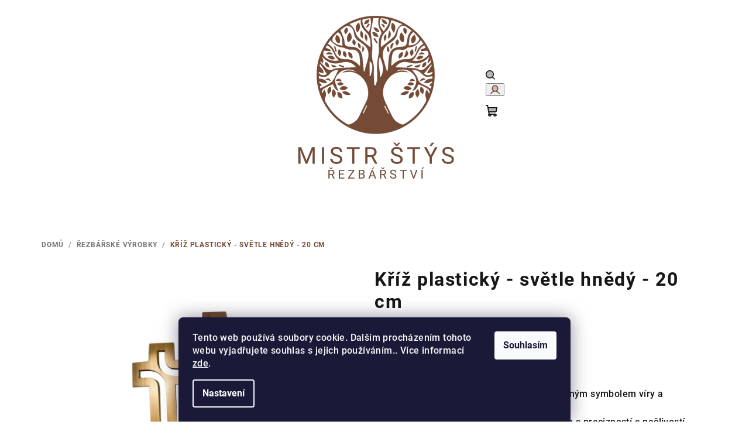

--- FILE ---
content_type: text/html; charset=utf-8
request_url: https://www.rezbarstvi-stys.cz/kriz-plasticky-svetle-hnedy-20-cm/
body_size: 19278
content:
<!doctype html><html lang="cs" dir="ltr" class="header-background-light external-fonts-loaded"><head><meta charset="utf-8" /><meta name="viewport" content="width=device-width,initial-scale=1" /><title>Kříž plastický - světle hnědý - 20 cm - Řezbářství Štýs</title><link rel="preconnect" href="https://cdn.myshoptet.com" /><link rel="dns-prefetch" href="https://cdn.myshoptet.com" /><link rel="preload" href="https://cdn.myshoptet.com/prj/dist/master/cms/libs/jquery/jquery-1.11.3.min.js" as="script" /><link href="https://cdn.myshoptet.com/prj/dist/master/cms/templates/frontend_templates/shared/css/font-face/roboto.css" rel="stylesheet"><link href="https://cdn.myshoptet.com/prj/dist/master/shop/dist/font-shoptet-14.css.d90e56d0dd782c13aabd.css" rel="stylesheet"><script>
dataLayer = [];
dataLayer.push({'shoptet' : {
    "pageId": 705,
    "pageType": "productDetail",
    "currency": "CZK",
    "currencyInfo": {
        "decimalSeparator": ",",
        "exchangeRate": 1,
        "priceDecimalPlaces": 2,
        "symbol": "K\u010d",
        "symbolLeft": 0,
        "thousandSeparator": " "
    },
    "language": "cs",
    "projectId": 579446,
    "product": {
        "id": 2825,
        "guid": "1d65e098-24e5-11ee-9e22-3e5eb9a3f9dd",
        "hasVariants": false,
        "codes": [
            {
                "code": 2653,
                "quantity": "6",
                "stocks": [
                    {
                        "id": "ext",
                        "quantity": "6"
                    }
                ]
            }
        ],
        "code": "2653",
        "name": "K\u0159\u00ed\u017e plastick\u00fd - sv\u011btle hn\u011bd\u00fd - 20 cm",
        "appendix": "",
        "weight": 0,
        "currentCategory": "\u0158ezb\u00e1\u0159sk\u00e9 v\u00fdrobky",
        "currentCategoryGuid": "49979dbd-f0d4-11ed-9c60-8647f5da9d6f",
        "defaultCategory": "\u0158ezb\u00e1\u0159sk\u00e9 v\u00fdrobky",
        "defaultCategoryGuid": "49979dbd-f0d4-11ed-9c60-8647f5da9d6f",
        "currency": "CZK",
        "priceWithVat": 490
    },
    "stocks": [
        {
            "id": "ext",
            "title": "Sklad",
            "isDeliveryPoint": 0,
            "visibleOnEshop": 1
        }
    ],
    "cartInfo": {
        "id": null,
        "freeShipping": false,
        "freeShippingFrom": 0,
        "leftToFreeGift": {
            "formattedPrice": "0 K\u010d",
            "priceLeft": 0
        },
        "freeGift": false,
        "leftToFreeShipping": {
            "priceLeft": 0,
            "dependOnRegion": 0,
            "formattedPrice": "0 K\u010d"
        },
        "discountCoupon": [],
        "getNoBillingShippingPrice": {
            "withoutVat": 0,
            "vat": 0,
            "withVat": 0
        },
        "cartItems": [],
        "taxMode": "ORDINARY"
    },
    "cart": [],
    "customer": {
        "priceRatio": 1,
        "priceListId": 1,
        "groupId": null,
        "registered": false,
        "mainAccount": false
    }
}});
dataLayer.push({'cookie_consent' : {
    "marketing": "denied",
    "analytics": "denied"
}});
document.addEventListener('DOMContentLoaded', function() {
    shoptet.consent.onAccept(function(agreements) {
        if (agreements.length == 0) {
            return;
        }
        dataLayer.push({
            'cookie_consent' : {
                'marketing' : (agreements.includes(shoptet.config.cookiesConsentOptPersonalisation)
                    ? 'granted' : 'denied'),
                'analytics': (agreements.includes(shoptet.config.cookiesConsentOptAnalytics)
                    ? 'granted' : 'denied')
            },
            'event': 'cookie_consent'
        });
    });
});
</script>
<meta property="og:type" content="website"><meta property="og:site_name" content="rezbarstvi-stys.cz"><meta property="og:url" content="https://www.rezbarstvi-stys.cz/kriz-plasticky-svetle-hnedy-20-cm/"><meta property="og:title" content="Kříž plastický - světle hnědý - 20 cm - Řezbářství Štýs"><meta name="author" content="Řezbářství Štýs"><meta name="web_author" content="Shoptet.cz"><meta name="dcterms.rightsHolder" content="www.rezbarstvi-stys.cz"><meta name="robots" content="index,follow"><meta property="og:image" content="https://cdn.myshoptet.com/usr/www.rezbarstvi-stys.cz/user/shop/big/2825_kriz-plasticky-svetle-hnedy-20-cm.png?666c575a"><meta property="og:description" content="Kříž plastický - světle hnědý - 20 cm.  

Duchovní symbolika: Dřevěný kříž je silným symbolem víry a duchovního poselství.
Ruční zpracování: Každý kříž je vyroben s precizností a pečlivostí ruční práce, což zajišťuje jedinečnost a kvalitu.
Inspirace a povzbuzení: Kříž je znamením naděje, lásky a odpuštění, což jej…"><meta name="description" content="Kříž plastický - světle hnědý - 20 cm.  

Duchovní symbolika: Dřevěný kříž je silným symbolem víry a duchovního poselství.
Ruční zpracování: Každý kříž je vyroben s precizností a pečlivostí ruční práce, což zajišťuje jedinečnost a kvalitu.
Inspirace a povzbuzení: Kříž je znamením naděje, lásky a odpuštění, což jej…"><meta property="product:price:amount" content="490"><meta property="product:price:currency" content="CZK"><style>:root {--color-primary: #FFFFFF;--color-primary-h: 0;--color-primary-s: 0%;--color-primary-l: 100%;--color-primary-hover: #ffc702;--color-primary-hover-h: 47;--color-primary-hover-s: 100%;--color-primary-hover-l: 50%;--color-secondary: #764B36;--color-secondary-h: 20;--color-secondary-s: 37%;--color-secondary-l: 34%;--color-secondary-hover: #ffc702;--color-secondary-hover-h: 47;--color-secondary-hover-s: 100%;--color-secondary-hover-l: 50%;--color-tertiary: #FFFFFF;--color-tertiary-h: 0;--color-tertiary-s: 0%;--color-tertiary-l: 100%;--color-tertiary-hover: #161616;--color-tertiary-hover-h: 0;--color-tertiary-hover-s: 0%;--color-tertiary-hover-l: 9%;--color-header-background: #FFFFFF;--template-font: "Roboto";--template-headings-font: "Roboto";--header-background-url: none;--cookies-notice-background: #1A1937;--cookies-notice-color: #F8FAFB;--cookies-notice-button-hover: #f5f5f5;--cookies-notice-link-hover: #27263f;--templates-update-management-preview-mode-content: "Náhled aktualizací šablony je aktivní pro váš prohlížeč."}</style>
    
    <link href="https://cdn.myshoptet.com/prj/dist/master/shop/dist/main-14.less.9408774177b75b58fbb0.css" rel="stylesheet" />
                <link href="https://cdn.myshoptet.com/prj/dist/master/shop/dist/mobile-header-v1-14.less.c4f3335c797d6ea362d4.css" rel="stylesheet" />
    
    <script>var shoptet = shoptet || {};</script>
    <script src="https://cdn.myshoptet.com/prj/dist/master/shop/dist/main-3g-header.js.05f199e7fd2450312de2.js"></script>
<!-- User include --><!-- /User include --><link rel="shortcut icon" href="/favicon.ico" type="image/x-icon" /><link rel="canonical" href="https://www.rezbarstvi-stys.cz/kriz-plasticky-svetle-hnedy-20-cm/" /></head><body class="desktop id-705 in-rezbarske-vyrobky template-14 type-product type-detail one-column-body columns-mobile-2 columns-3 smart-labels-active ums_forms_redesign--off ums_a11y_category_page--on ums_discussion_rating_forms--off ums_flags_display_unification--on ums_a11y_login--on mobile-header-version-1"><noscript>
    <style>
        #header {
            padding-top: 0;
            position: relative !important;
            top: 0;
        }
        .header-navigation {
            position: relative !important;
        }
        .overall-wrapper {
            margin: 0 !important;
        }
        body:not(.ready) {
            visibility: visible !important;
        }
    </style>
    <div class="no-javascript">
        <div class="no-javascript__title">Musíte změnit nastavení vašeho prohlížeče</div>
        <div class="no-javascript__text">Podívejte se na: <a href="https://www.google.com/support/bin/answer.py?answer=23852">Jak povolit JavaScript ve vašem prohlížeči</a>.</div>
        <div class="no-javascript__text">Pokud používáte software na blokování reklam, může být nutné povolit JavaScript z této stránky.</div>
        <div class="no-javascript__text">Děkujeme.</div>
    </div>
</noscript>

        <div id="fb-root"></div>
        <script>
            window.fbAsyncInit = function() {
                FB.init({
//                    appId            : 'your-app-id',
                    autoLogAppEvents : true,
                    xfbml            : true,
                    version          : 'v19.0'
                });
            };
        </script>
        <script async defer crossorigin="anonymous" src="https://connect.facebook.net/cs_CZ/sdk.js"></script>    <div class="siteCookies siteCookies--bottom siteCookies--dark js-siteCookies" role="dialog" data-testid="cookiesPopup" data-nosnippet>
        <div class="siteCookies__form">
            <div class="siteCookies__content">
                <div class="siteCookies__text">
                    Tento web používá soubory cookie. Dalším procházením tohoto webu vyjadřujete souhlas s jejich používáním.. Více informací <a href="/podminky-ochrany-osobnich-udaju/" target=\"_blank\" rel=\"noopener noreferrer\">zde</a>.
                </div>
                <p class="siteCookies__links">
                    <button class="siteCookies__link js-cookies-settings" aria-label="Nastavení cookies" data-testid="cookiesSettings">Nastavení</button>
                </p>
            </div>
            <div class="siteCookies__buttonWrap">
                                <button class="siteCookies__button js-cookiesConsentSubmit" value="all" aria-label="Přijmout cookies" data-testid="buttonCookiesAccept">Souhlasím</button>
            </div>
        </div>
        <script>
            document.addEventListener("DOMContentLoaded", () => {
                const siteCookies = document.querySelector('.js-siteCookies');
                document.addEventListener("scroll", shoptet.common.throttle(() => {
                    const st = document.documentElement.scrollTop;
                    if (st > 1) {
                        siteCookies.classList.add('siteCookies--scrolled');
                    } else {
                        siteCookies.classList.remove('siteCookies--scrolled');
                    }
                }, 100));
            });
        </script>
    </div>
<a href="#content" class="skip-link sr-only">Přejít na obsah</a><div class="overall-wrapper"><header id="header">
        <div class="header-top">
            <div class="container navigation-wrapper header-top-wrapper">
                <div class="navigation-tools">
                                    </div>
                <div class="site-name"><a href="/" data-testid="linkWebsiteLogo"><img src="https://cdn.myshoptet.com/usr/www.rezbarstvi-stys.cz/user/logos/mistr___t__s_(300______300__px)-1.png" alt="Řezbářství Štýs" fetchpriority="low" /></a></div>                <div class="navigation-buttons">
                    <a href="#" class="toggle-window" data-target="search" data-testid="linkSearchIcon"><i class="icon-search"></i><span class="sr-only">Hledat</span></a>
                                                                                                                                            <button class="top-nav-button top-nav-button-login toggle-window" type="button" data-target="login" aria-haspopup="dialog" aria-expanded="false" aria-controls="login" data-testid="signin">
                                        <i class="icon-login"></i><span class="sr-only">Přihlášení</span>
                                    </button>
                                                                                                                                
    <a href="/kosik/" class="btn btn-icon toggle-window cart-count" data-target="cart" data-testid="headerCart" rel="nofollow" aria-haspopup="dialog" aria-expanded="false" aria-controls="cart-widget">
        <span class="icon-cart"></span>
                <span class="sr-only">Nákupní košík</span>
        
    
            </a>
                    <a href="#" class="toggle-window" data-target="navigation" data-testid="hamburgerMenu"></a>
                </div>
                <div class="user-action">
                                            <div class="user-action-in">
            <div id="login" class="user-action-login popup-widget login-widget" role="dialog" aria-labelledby="loginHeading">
        <div class="popup-widget-inner">
                            <h2 id="loginHeading">Přihlášení k vašemu účtu</h2><div id="customerLogin"><form action="/action/Customer/Login/" method="post" id="formLoginIncluded" class="csrf-enabled formLogin" data-testid="formLogin"><input type="hidden" name="referer" value="" /><div class="form-group"><div class="input-wrapper email js-validated-element-wrapper no-label"><input type="email" name="email" class="form-control" autofocus placeholder="E-mailová adresa (např. jan@novak.cz)" data-testid="inputEmail" autocomplete="email" required /></div></div><div class="form-group"><div class="input-wrapper password js-validated-element-wrapper no-label"><input type="password" name="password" class="form-control" placeholder="Heslo" data-testid="inputPassword" autocomplete="current-password" required /><span class="no-display">Nemůžete vyplnit toto pole</span><input type="text" name="surname" value="" class="no-display" /></div></div><div class="form-group"><div class="login-wrapper"><button type="submit" class="btn btn-secondary btn-text btn-login" data-testid="buttonSubmit">Přihlásit se</button><div class="password-helper"><a href="/registrace/" data-testid="signup" rel="nofollow">Nová registrace</a><a href="/klient/zapomenute-heslo/" rel="nofollow">Zapomenuté heslo</a></div></div></div></form>
</div>                    </div>
    </div>

        <div id="cart-widget" class="user-action-cart popup-widget cart-widget loader-wrapper" data-testid="popupCartWidget" role="dialog" aria-hidden="true">
        <div class="popup-widget-inner cart-widget-inner place-cart-here">
            <div class="loader-overlay">
                <div class="loader"></div>
            </div>
        </div>
    </div>

        <div class="user-action-search popup-widget search-widget search stay-open" itemscope itemtype="https://schema.org/WebSite" data-testid="searchWidget">
        <span href="#" class="search-widget-close toggle-window" data-target="search" data-testid="linkSearchIcon"></span>
        <meta itemprop="headline" content="Řezbářské výrobky"/><meta itemprop="url" content="https://www.rezbarstvi-stys.cz"/><meta itemprop="text" content="Kříž plastický - světle hnědý - 20 cm. &amp;amp;nbsp; Duchovní symbolika: Dřevěný kříž je silným symbolem víry a duchovního poselství. Ruční zpracování: Každý kříž je vyroben s precizností a pečlivostí ruční práce, což zajišťuje jedinečnost a kvalitu. Inspirace a povzbuzení: Kříž je znamením naděje, lásky a odpuštění,..."/>        <form action="/action/ProductSearch/prepareString/" method="post"
    id="formSearchForm" class="search-form compact-form js-search-main"
    itemprop="potentialAction" itemscope itemtype="https://schema.org/SearchAction" data-testid="searchForm">
    <fieldset>
        <meta itemprop="target"
            content="https://www.rezbarstvi-stys.cz/vyhledavani/?string={string}"/>
        <input type="hidden" name="language" value="cs"/>
        
    <span class="search-form-input-group">
        
    <span class="search-input-icon" aria-hidden="true"></span>

<input
    type="search"
    name="string"
        class="query-input form-control search-input js-search-input"
    placeholder="Napište, co hledáte"
    autocomplete="off"
    required
    itemprop="query-input"
    aria-label="Vyhledávání"
    data-testid="searchInput"
>
        <button type="submit" class="btn btn-default search-button" data-testid="searchBtn">Hledat</button>
    </span>

    </fieldset>
</form>
    </div>
</div>
                                    </div>
            </div>
        </div>
        <div class="header-bottom">
            <div class="navigation-wrapper header-bottom-wrapper">
                <nav id="navigation" aria-label="Hlavní menu" data-collapsible="true"><div class="navigation-in menu"><ul class="menu-level-1" role="menubar" data-testid="headerMenuItems"><li class="menu-item-705" role="none"><a href="/rezbarske-vyrobky/" class="active" data-testid="headerMenuItem" role="menuitem" aria-expanded="false"><b>Řezbářské výrobky</b></a></li>
<li class="menu-item-870" role="none"><a href="/hracky/" data-testid="headerMenuItem" role="menuitem" aria-expanded="false"><b>Hračky</b></a></li>
<li class="menu-item-882" role="none"><a href="/zbozi-na-prodejne/" data-testid="headerMenuItem" role="menuitem" aria-expanded="false"><b>Zboží na prodejně</b></a></li>
<li class="menu-item-29" role="none"><a href="/kontakty/" data-testid="headerMenuItem" role="menuitem" aria-expanded="false"><b>Kontakty</b></a></li>
<li class="menu-item-873" role="none"><a href="/brouseni-nozu--nuzek-a-seker/" data-testid="headerMenuItem" role="menuitem" aria-expanded="false"><b>Broušení nožů, nůžek a seker</b></a></li>
<li class="menu-item-885" role="none"><a href="/galerie-z-naseho-atelieru-syska/" data-testid="headerMenuItem" role="menuitem" aria-expanded="false"><b>GALERIE Z NAŠEHO ATELIÉRU ŠYŠKA</b></a></li>
</ul>
    <ul class="navigationActions" role="menu">
                            <li role="none">
                                    <a href="/login/?backTo=%2Fkriz-plasticky-svetle-hnedy-20-cm%2F" rel="nofollow" data-testid="signin" role="menuitem"><span>Přihlášení</span></a>
                            </li>
                        </ul>
</div><span class="navigation-close"></span></nav><div class="menu-helper" data-testid="hamburgerMenu"><span>Více</span></div>
            </div>
        </div>
    </header><!-- / header -->

    

<div id="content-wrapper" class="container content-wrapper">
    
                                <div class="breadcrumbs" itemscope itemtype="https://schema.org/BreadcrumbList">
                                                                            <span id="navigation-first" data-basetitle="Řezbářství Štýs" itemprop="itemListElement" itemscope itemtype="https://schema.org/ListItem">
                <a href="/" itemprop="item" ><span itemprop="name">Domů</span></a>
                <span class="navigation-bullet">/</span>
                <meta itemprop="position" content="1" />
            </span>
                                <span id="navigation-1" itemprop="itemListElement" itemscope itemtype="https://schema.org/ListItem">
                <a href="/rezbarske-vyrobky/" itemprop="item" data-testid="breadcrumbsSecondLevel"><span itemprop="name">Řezbářské výrobky</span></a>
                <span class="navigation-bullet">/</span>
                <meta itemprop="position" content="2" />
            </span>
                                            <span id="navigation-2" itemprop="itemListElement" itemscope itemtype="https://schema.org/ListItem" data-testid="breadcrumbsLastLevel">
                <meta itemprop="item" content="https://www.rezbarstvi-stys.cz/kriz-plasticky-svetle-hnedy-20-cm/" />
                <meta itemprop="position" content="3" />
                <span itemprop="name" data-title="Kříž plastický - světle hnědý - 20 cm">Kříž plastický - světle hnědý - 20 cm <span class="appendix"></span></span>
            </span>
            </div>
            
    <div class="content-wrapper-in">
                <main id="content" class="content wide">
                            
<div class="p-detail" itemscope itemtype="https://schema.org/Product">

    
    <meta itemprop="name" content="Kříž plastický - světle hnědý - 20 cm" />
    <meta itemprop="category" content="Úvodní stránka &gt; Řezbářské výrobky &gt; Kříž plastický - světle hnědý - 20 cm" />
    <meta itemprop="url" content="https://www.rezbarstvi-stys.cz/kriz-plasticky-svetle-hnedy-20-cm/" />
    <meta itemprop="image" content="https://cdn.myshoptet.com/usr/www.rezbarstvi-stys.cz/user/shop/big/2825_kriz-plasticky-svetle-hnedy-20-cm.png?666c575a" />
            <meta itemprop="description" content="&amp;nbsp;

Duchovní symbolika: Dřevěný kříž je silným symbolem víry a duchovního poselství.
Ruční zpracování: Každý kříž je vyroben s precizností a pečlivostí ruční práce, což zajišťuje jedinečnost a kvalitu.
Inspirace a povzbuzení: Kříž je znamením naděje, lásky a odpuštění, což jej činí krásným duchovním doplňkem pro váš domov.
Všestranné využití: Můžete jej zavěsit na stěnu, umístit na polici nebo noční stolky jako inspirativní dekoraci.
Skvělý dárek: Dřevěný kříž je výborným dárkem pro milovníky duchovního umění a pro ty, kteří hledají duchovní povzbuzení.

&amp;nbsp;
&amp;nbsp;
&amp;nbsp;
&amp;nbsp;
&amp;nbsp;
&amp;nbsp;
&amp;nbsp;" />
                                <meta itemprop="gtin13" content="8000000142351" />            
<div class="p-detail-inner">

    <div class="p-data-wrapper">

        <div class="p-detail-inner-header">
                        <h1>
                  Kříž plastický - světle hnědý - 20 cm            </h1>
                        <div class="stars-wrapper">
            
<span class="stars star-list">
                                                <span class="star star-off show-tooltip is-active productRatingAction" data-productid="2825" data-score="1" title="    Hodnocení:
            Neohodnoceno    "></span>
                    
                                                <span class="star star-off show-tooltip is-active productRatingAction" data-productid="2825" data-score="2" title="    Hodnocení:
            Neohodnoceno    "></span>
                    
                                                <span class="star star-off show-tooltip is-active productRatingAction" data-productid="2825" data-score="3" title="    Hodnocení:
            Neohodnoceno    "></span>
                    
                                                <span class="star star-off show-tooltip is-active productRatingAction" data-productid="2825" data-score="4" title="    Hodnocení:
            Neohodnoceno    "></span>
                    
                                                <span class="star star-off show-tooltip is-active productRatingAction" data-productid="2825" data-score="5" title="    Hodnocení:
            Neohodnoceno    "></span>
                    
    </span>
            <span class="stars-label">
                                Neohodnoceno                    </span>
        </div>
            </div>

                    <div class="p-short-description" data-testid="productCardShortDescr">
                <p>&nbsp;</p>
<ol>
<li>Duchovní symbolika: Dřevěný kříž je silným symbolem víry a duchovního poselství.</li>
<li>Ruční zpracování: Každý kříž je vyroben s precizností a pečlivostí ruční práce, což zajišťuje jedinečnost a kvalitu.</li>
<li>Inspirace a povzbuzení: Kříž je znamením naděje, lásky a odpuštění, což jej činí krásným duchovním doplňkem pro váš domov.</li>
<li>Všestranné využití: Můžete jej zavěsit na stěnu, umístit na polici nebo noční stolky jako inspirativní dekoraci.</li>
<li>Skvělý dárek: Dřevěný kříž je výborným dárkem pro milovníky duchovního umění a pro ty, kteří hledají duchovní povzbuzení.</li>
</ol>
<div id="aircall-extension-app">&nbsp;</div>
<div id="aircall-extension-app">&nbsp;</div>
<div id="aircall-extension-app">&nbsp;</div>
<div id="aircall-extension-app">&nbsp;</div>
<div id="aircall-extension-app">&nbsp;</div>
<div id="aircall-extension-app">&nbsp;</div>
<div id="aircall-extension-app">&nbsp;</div>
            </div>
        
        <form action="/action/Cart/addCartItem/" method="post" id="product-detail-form" class="pr-action csrf-enabled" data-testid="formProduct">
            <meta itemprop="productID" content="2825" /><meta itemprop="identifier" content="1d65e098-24e5-11ee-9e22-3e5eb9a3f9dd" /><meta itemprop="sku" content="2653" /><span itemprop="offers" itemscope itemtype="https://schema.org/Offer"><link itemprop="availability" href="https://schema.org/InStock" /><meta itemprop="url" content="https://www.rezbarstvi-stys.cz/kriz-plasticky-svetle-hnedy-20-cm/" /><meta itemprop="price" content="490.00" /><meta itemprop="priceCurrency" content="CZK" /><link itemprop="itemCondition" href="https://schema.org/NewCondition" /></span><input type="hidden" name="productId" value="2825" /><input type="hidden" name="priceId" value="2906" /><input type="hidden" name="language" value="cs" />

            <div class="p-variants-block">

                
                    
                    
                    
                    
                
            </div>

            <div class="buttons-wrapper cofidis-buttons-wrapper"></div>

            
                            <div class="p-price-wrapper">
                                                            <strong class="price-final" data-testid="productCardPrice">
            <span class="price-final-holder">
                490 Kč
    

        </span>
    </strong>
                                            <span class="price-measure">
                    
                        </span>
                    
                </div>
            
            <div class="detail-parameters">
                                    <div class="detail-parameter detail-parameter-availability">
                        <span class="availability-desc-label">Dostupnost:</span>
                        

    
    <span class="availability-label" style="color: #009901" data-testid="labelAvailability">
                    Skladem            </span>
        <span class="availability-amount" data-testid="numberAvailabilityAmount">(6&nbsp;ks)</span>

                    </div>
                
                
                
                            </div>

                                        
                            <div class="p-to-cart-block">
                        <div class="add-to-cart" data-testid="divAddToCart">
                
<span class="quantity">
    <span
        class="increase-tooltip js-increase-tooltip"
        data-trigger="manual"
        data-container="body"
        data-original-title="Není možné zakoupit více než 9999 ks."
        aria-hidden="true"
        role="tooltip"
        data-testid="tooltip">
    </span>

    <span
        class="decrease-tooltip js-decrease-tooltip"
        data-trigger="manual"
        data-container="body"
        data-original-title="Minimální množství, které lze zakoupit, je 1 ks."
        aria-hidden="true"
        role="tooltip"
        data-testid="tooltip">
    </span>
    <label>
        <input
            type="number"
            name="amount"
            value="1"
            class="amount"
            autocomplete="off"
            data-decimals="0"
                        step="1"
            min="1"
            max="9999"
            aria-label="Množství"
            data-testid="cartAmount"/>
    </label>

    <button
        class="increase"
        type="button"
        aria-label="Zvýšit množství o 1"
        data-testid="increase">
            <span class="increase__sign">&plus;</span>
    </button>

    <button
        class="decrease"
        type="button"
        aria-label="Snížit množství o 1"
        data-testid="decrease">
            <span class="decrease__sign">&minus;</span>
    </button>
</span>
                    
                <button type="submit" class="btn btn-conversion add-to-cart-button" data-testid="buttonAddToCart" aria-label="Do košíku Kříž plastický - světle hnědý - 20 cm"><i class="icon-cart"></i>Do košíku</button>
            
            </div>
                </div>
            
        </form>

        
        

        <div class="buttons-wrapper social-buttons-wrapper">
            <div class="link-icons" data-testid="productDetailActionIcons">
    <a href="#" class="link-icon print" title="Tisknout produkt"><i class="icon-print"></i><span>Tisk</span></a>
    <a href="/kriz-plasticky-svetle-hnedy-20-cm:dotaz/" class="link-icon chat" title="Mluvit s prodejcem" rel="nofollow"><i class="icon-comment"></i><span>Zeptat se</span></a>
                <a href="#" class="link-icon share js-share-buttons-trigger" title="Sdílet produkt"><i class="icon-share"></i><span>Sdílet</span></a>
    </div>
                <div class="social-buttons no-display">
                    <div class="twitter">
                <script>
        window.twttr = (function(d, s, id) {
            var js, fjs = d.getElementsByTagName(s)[0],
                t = window.twttr || {};
            if (d.getElementById(id)) return t;
            js = d.createElement(s);
            js.id = id;
            js.src = "https://platform.twitter.com/widgets.js";
            fjs.parentNode.insertBefore(js, fjs);
            t._e = [];
            t.ready = function(f) {
                t._e.push(f);
            };
            return t;
        }(document, "script", "twitter-wjs"));
        </script>

<a
    href="https://twitter.com/share"
    class="twitter-share-button"
        data-lang="cs"
    data-url="https://www.rezbarstvi-stys.cz/kriz-plasticky-svetle-hnedy-20-cm/"
>Tweet</a>

            </div>
                    <div class="facebook">
                <div
            data-layout="button_count"
        class="fb-like"
        data-action="like"
        data-show-faces="false"
        data-share="false"
                        data-width="285"
        data-height="26"
    >
</div>

            </div>
                                <div class="close-wrapper">
        <a href="#" class="close-after js-share-buttons-trigger" title="Sdílet produkt">Zavřít</a>
    </div>

            </div>
        </div>

    </div> 
    <div class="p-image-wrapper">

        <div class="p-detail-inner-header-mobile">
            <div class="h1">
                  Kříž plastický - světle hnědý - 20 cm            </div>
                                    <div class="stars-wrapper">
            
<span class="stars star-list">
                                                <span class="star star-off show-tooltip is-active productRatingAction" data-productid="2825" data-score="1" title="    Hodnocení:
            Neohodnoceno    "></span>
                    
                                                <span class="star star-off show-tooltip is-active productRatingAction" data-productid="2825" data-score="2" title="    Hodnocení:
            Neohodnoceno    "></span>
                    
                                                <span class="star star-off show-tooltip is-active productRatingAction" data-productid="2825" data-score="3" title="    Hodnocení:
            Neohodnoceno    "></span>
                    
                                                <span class="star star-off show-tooltip is-active productRatingAction" data-productid="2825" data-score="4" title="    Hodnocení:
            Neohodnoceno    "></span>
                    
                                                <span class="star star-off show-tooltip is-active productRatingAction" data-productid="2825" data-score="5" title="    Hodnocení:
            Neohodnoceno    "></span>
                    
    </span>
            <span class="stars-label">
                                Neohodnoceno                    </span>
        </div>
            </div>

        
        <div class="p-image" style="" data-testid="mainImage">
            

<a href="https://cdn.myshoptet.com/usr/www.rezbarstvi-stys.cz/user/shop/big/2825_kriz-plasticky-svetle-hnedy-20-cm.png?666c575a" class="p-main-image cloud-zoom cbox" data-href="https://cdn.myshoptet.com/usr/www.rezbarstvi-stys.cz/user/shop/orig/2825_kriz-plasticky-svetle-hnedy-20-cm.png?666c575a"><img src="https://cdn.myshoptet.com/usr/www.rezbarstvi-stys.cz/user/shop/big/2825_kriz-plasticky-svetle-hnedy-20-cm.png?666c575a" alt="Kříž plastický - světle hnědý - 20 cm" width="1024" height="768"  fetchpriority="high" />
</a>            


            

    

        </div>

        <div class="row">
                    </div>

    </div>

</div>
        
    <div class="full-width benefit-banners-full-width">
        <div class="container-full-width">
                                    <div class="benefitBanner position--benefitProduct">
                                    <div class="benefitBanner__item"><a class="benefitBanner__link" href="https://www.rezbarstvi-stys.cz/galerie-z-naseho-atelieru-syska/" ><div class="benefitBanner__picture"><img src="data:image/svg+xml,%3Csvg%20width%3D%22100%22%20height%3D%22100%22%20xmlns%3D%22http%3A%2F%2Fwww.w3.org%2F2000%2Fsvg%22%3E%3C%2Fsvg%3E" data-src="https://cdn.myshoptet.com/usr/www.rezbarstvi-stys.cz/user/banners/4(3).png?651dd9a0" class="benefitBanner__img" alt="Galerie" fetchpriority="low" width="100" height="100"></div><div class="benefitBanner__content"><strong class="benefitBanner__title">Naše galerie soch</strong><div class="benefitBanner__data">podívejte se na to nejlepší</div></div></a></div>
                                                <div class="benefitBanner__item"><div class="benefitBanner__picture"><img src="data:image/svg+xml,%3Csvg%20width%3D%22100%22%20height%3D%22100%22%20xmlns%3D%22http%3A%2F%2Fwww.w3.org%2F2000%2Fsvg%22%3E%3C%2Fsvg%3E" data-src="https://cdn.myshoptet.com/usr/www.rezbarstvi-stys.cz/user/banners/2(5).png?651dda0c" class="benefitBanner__img" alt="Naše prodejna" fetchpriority="low" width="100" height="100"></div><div class="benefitBanner__content"><strong class="benefitBanner__title">Naše prodejna</strong><div class="benefitBanner__data">Najdete nás v Klatovech</div></div></div>
                                                <div class="benefitBanner__item"><div class="benefitBanner__picture"><img src="data:image/svg+xml,%3Csvg%20width%3D%22100%22%20height%3D%22100%22%20xmlns%3D%22http%3A%2F%2Fwww.w3.org%2F2000%2Fsvg%22%3E%3C%2Fsvg%3E" data-src="https://cdn.myshoptet.com/usr/www.rezbarstvi-stys.cz/user/banners/n__vrh_bez_sadasd.png?651ddb5d" class="benefitBanner__img" alt="Originální řezba" fetchpriority="low" width="100" height="100"></div><div class="benefitBanner__content"><strong class="benefitBanner__title">Originální řezba</strong><div class="benefitBanner__data">Každý produkt z naší dílny je originál</div></div></div>
                        </div>
        </div>
    </div>


    <div class="full-width p-detail-full-width">
        <div class="container-full-width">
                
    <div class="shp-tabs-wrapper p-detail-tabs-wrapper">
        <div class="row">
            <div class="col-sm-12 shp-tabs-row responsive-nav">
                <div class="shp-tabs-holder">
    <ul id="p-detail-tabs" class="shp-tabs p-detail-tabs visible-links" role="tablist">
                            <li class="shp-tab active" data-testid="tabDescription">
                <a href="#description" class="shp-tab-link" role="tab" data-toggle="tab">Popis</a>
            </li>
                                                                                                                         <li class="shp-tab" data-testid="tabDiscussion">
                                <a href="#productDiscussion" class="shp-tab-link" role="tab" data-toggle="tab">Diskuze</a>
            </li>
                                        </ul>
</div>
            </div>
            <div class="col-sm-12 ">
                <div id="tab-content" class="tab-content">
                                                                                                            <div id="description" class="tab-pane fade in active" role="tabpanel">
        <div class="description-inner">
            <div class="basic-description">
                <h4>Detailní popis produktu</h4>
                                    <p>Představujeme vám tento krásný dřevěný kříž, který je silným symbolem víry, duchovního poselství a inspirace. Každý kříž je vytvořen s precizností a pečlivostí ruční práce, což zajišťuje jeho jedinečnost a vysokou kvalitu.</p>
<p>&nbsp;</p>
<p>Dřevěný kříž je nejen dekorativním prvkem, ale také znamením naděje, lásky a odpuštění. Je to krásný duchovní doplněk pro váš domov, který může být umístěn na stěnu, na polici nebo na nočním stolku. Kříž vám bude připomínat důležité hodnoty a přinášet klid a inspiraci do vašeho prostoru.</p>
<p>&nbsp;</p>
<p>Tento dřevěný kříž je také skvělým dárkem pro milovníky duchovního umění a pro ty, kteří hledají duchovní povzbuzení. Můžete jej darovat jako výjimečný a osobní dárek, který přinese důležitou duchovní hodnotu do života těm, které máte rádi. Buďte si jistí, že tento dřevěný kříž přinese do vašeho domova duchovní sílu a krásu.</p>
<div id="aircall-extension-app">&nbsp;</div>
<div id="aircall-extension-app">&nbsp;</div>
<div id="aircall-extension-app">&nbsp;</div>
<div id="aircall-extension-app">&nbsp;</div>
<div id="aircall-extension-app">&nbsp;</div>
<div id="aircall-extension-app">&nbsp;</div>
                            </div>
            
            <div class="extended-description">
            <h4>Doplňkové parametry</h4>
            <table class="detail-parameters">
                <tbody>
                    <tr>
    <th>
        <span class="row-header-label">
            Kategorie<span class="row-header-label-colon">:</span>
        </span>
    </th>
    <td>
        <a href="/rezbarske-vyrobky/">Řezbářské výrobky</a>    </td>
</tr>
    <tr class="productEan">
      <th>
          <span class="row-header-label productEan__label">
              EAN<span class="row-header-label-colon">:</span>
          </span>
      </th>
      <td>
          <span class="productEan__value">8000000142351</span>
      </td>
  </tr>
                </tbody>
            </table>
        </div>
    
        </div>
    </div>
                                                                                                                                                    <div id="productDiscussion" class="tab-pane fade" role="tabpanel" data-testid="areaDiscussion">
        <div id="discussionWrapper" class="discussion-wrapper unveil-wrapper" data-parent-tab="productDiscussion" data-testid="wrapperDiscussion">
                                    
    <div class="discussionContainer js-discussion-container" data-editorid="discussion">
                    <p data-testid="textCommentNotice">Buďte první, kdo napíše příspěvek k této položce. </p>
                                                        <div class="add-comment discussion-form-trigger" data-unveil="discussion-form" aria-expanded="false" aria-controls="discussion-form" role="button">
                <span class="link-like comment-icon" data-testid="buttonAddComment">Přidat komentář</span>
                        </div>
                        <div id="discussion-form" class="discussion-form vote-form js-hidden">
                            <form action="/action/ProductDiscussion/addPost/" method="post" id="formDiscussion" data-testid="formDiscussion">
    <input type="hidden" name="formId" value="9" />
    <input type="hidden" name="discussionEntityId" value="2825" />
            <div class="row">
        <div class="form-group col-xs-12 col-sm-6">
            <input type="text" name="fullName" value="" id="fullName" class="form-control" placeholder="Jméno" data-testid="inputUserName"/>
                        <span class="no-display">Nevyplňujte toto pole:</span>
            <input type="text" name="surname" value="" class="no-display" />
        </div>
        <div class="form-group js-validated-element-wrapper no-label col-xs-12 col-sm-6">
            <input type="email" name="email" value="" id="email" class="form-control js-validate-required" placeholder="E-mail" data-testid="inputEmail"/>
        </div>
        <div class="col-xs-12">
            <div class="form-group">
                <input type="text" name="title" id="title" class="form-control" placeholder="Název" data-testid="inputTitle" />
            </div>
            <div class="form-group no-label js-validated-element-wrapper">
                <textarea name="message" id="message" class="form-control js-validate-required" rows="7" placeholder="Komentář" data-testid="inputMessage"></textarea>
            </div>
                                <div class="form-group js-validated-element-wrapper consents consents-first">
            <input
                type="hidden"
                name="consents[]"
                id="discussionConsents37"
                value="37"
                                                        data-special-message="validatorConsent"
                            />
                                        <label for="discussionConsents37" class="whole-width">
                                        Vložením komentáře souhlasíte s <a href="/podminky-ochrany-osobnich-udaju/" rel="noopener noreferrer">podmínkami ochrany osobních údajů</a>
                </label>
                    </div>
                            <fieldset class="box box-sm box-bg-default">
    <h4>Bezpečnostní kontrola</h4>
    <div class="form-group captcha-image">
        <img src="[data-uri]" alt="" data-testid="imageCaptcha" width="150" height="40"  fetchpriority="low" />
    </div>
    <div class="form-group js-validated-element-wrapper smart-label-wrapper">
        <label for="captcha"><span class="required-asterisk">Opište text z obrázku</span></label>
        <input type="text" id="captcha" name="captcha" class="form-control js-validate js-validate-required">
    </div>
</fieldset>
            <div class="form-group">
                <input type="submit" value="Odeslat komentář" class="btn btn-sm btn-primary" data-testid="buttonSendComment" />
            </div>
        </div>
    </div>
</form>

                    </div>
                    </div>

        </div>
    </div>
                                                        </div>
            </div>
        </div>
    </div>
        </div>
    </div>

                    
    
    
</div>
                    </main>
    </div>
    
    
    
</div>
        
            <div class="full-width footer-newsletter-full-width">
            <div class="container-full-width">
                <div class="footer-newsletter">
                    <h2>Odebírat newsletter</h2>
                    <form action="/action/MailForm/subscribeToNewsletters/" method="post" id="formNewsletter" class="subscribe-form compact-form">
    <fieldset>
        <input type="hidden" name="formId" value="2" />
                <span class="no-display">Nevyplňujte toto pole:</span>
        <input type="text" name="surname" class="no-display" />
        <div class="validator-msg-holder js-validated-element-wrapper">
            <input type="email" name="email" class="form-control" placeholder="Vaše e-mailová adresa" required />
        </div>
                                <br />
            <div>
                                    <div class="form-group js-validated-element-wrapper consents consents-first">
            <input
                type="hidden"
                name="consents[]"
                id="newsletterConsents31"
                value="31"
                                                        data-special-message="validatorConsent"
                            />
                                        <label for="newsletterConsents31" class="whole-width">
                                        Vložením e-mailu souhlasíte s <a href="/podminky-ochrany-osobnich-udaju/" rel="noopener noreferrer">podmínkami ochrany osobních údajů</a>
                </label>
                    </div>
                </div>
                <fieldset class="box box-sm box-bg-default">
    <h4>Bezpečnostní kontrola</h4>
    <div class="form-group captcha-image">
        <img src="[data-uri]" alt="" data-testid="imageCaptcha" width="150" height="40"  fetchpriority="low" />
    </div>
    <div class="form-group js-validated-element-wrapper smart-label-wrapper">
        <label for="captcha"><span class="required-asterisk">Opište text z obrázku</span></label>
        <input type="text" id="captcha" name="captcha" class="form-control js-validate js-validate-required">
    </div>
</fieldset>
        <button type="submit" class="btn btn-default btn-arrow-right"><span class="sr-only">Přihlásit se</span></button>
    </fieldset>
</form>

                </div>
            </div>
        </div>
    
        
                            <footer id="footer">
                    <h2 class="sr-only">Zápatí</h2>
                    
        
                                                                <div class="container footer-rows">
                            
                


<div class="row custom-footer elements-4">
                    
        <div class="custom-footer__contact col-sm-6 col-lg-3">
                                                                                                            <h4><span>Kontakt</span></h4>


    <div class="contact-box" data-testid="contactbox">
                    
                            <img src="data:image/svg+xml,%3Csvg%20width%3D%221%22%20height%3D%221%22%20xmlns%3D%22http%3A%2F%2Fwww.w3.org%2F2000%2Fsvg%22%3E%3C%2Fsvg%3E" alt="PEPA STYL s.r.o." data-src="https://cdn.myshoptet.com/usr/www.rezbarstvi-stys.cz/user/merchant/282047858_5507570902627414_142743064240866889_n.jpg" fetchpriority="low" />
            
                            <strong data-testid="contactboxName">PEPA STYL s.r.o.</strong>
        
        <ul>
                            <li>
                    <span class="mail" data-testid="contactboxEmail">
                                                    <a href="mailto:obchod&#64;rezbarstvi-stys.cz">obchod<!---->&#64;<!---->rezbarstvi-stys.cz</a>
                                            </span>
                </li>
            
                            <li>
                    <span class="tel">
                                                                                <a href="tel:+420734311266" aria-label="Zavolat na +420734311266" data-testid="contactboxPhone">
                                +420 734 311 266
                            </a>
                                            </span>
                </li>
            
            
            
    
    
    
    
    
    
    

        </ul>

    </div>


<script type="application/ld+json">
    {
        "@context" : "https://schema.org",
        "@type" : "Organization",
        "name" : "Řezbářství Štýs",
        "url" : "https://www.rezbarstvi-stys.cz",
                "employee" : "PEPA STYL s.r.o.",
                    "email" : "obchod@rezbarstvi-stys.cz",
                            "telephone" : "+420 734 311 266",
                                
                                                    "sameAs" : ["\", \"\", \""]
            }
</script>

                                                        </div>
                    
        <div class="custom-footer__section1 col-sm-6 col-lg-3">
                                                                                                                                            </div>
                    
        <div class="custom-footer__articles col-sm-6 col-lg-3">
                                                                                                                        <h4><span>Informace pro vás</span></h4>
    <ul>
                    <li><a href="/jak-nakupovat/">Jak nakupovat</a></li>
                    <li><a href="/obchodni-podminky/">Obchodní podmínky</a></li>
                    <li><a href="/podminky-ochrany-osobnich-udaju/">Podmínky ochrany osobních údajů </a></li>
            </ul>

                                                        </div>
                    
        <div class="custom-footer__login col-sm-6 col-lg-3">
                                                                                                                <h4><span>Přihlášení</span></h4>
            <form action="/action/Customer/Login/" method="post" id="formLogin" class="csrf-enabled formLogin" data-testid="formLogin"><input type="hidden" name="referer" value="" /><div class="form-group"><div class="input-wrapper email js-validated-element-wrapper no-label"><input type="email" name="email" class="form-control" placeholder="E-mailová adresa (např. jan@novak.cz)" data-testid="inputEmail" autocomplete="email" required /></div></div><div class="form-group"><div class="input-wrapper password js-validated-element-wrapper no-label"><input type="password" name="password" class="form-control" placeholder="Heslo" data-testid="inputPassword" autocomplete="current-password" required /><span class="no-display">Nemůžete vyplnit toto pole</span><input type="text" name="surname" value="" class="no-display" /></div></div><div class="form-group"><div class="login-wrapper"><button type="submit" class="btn btn-secondary btn-text btn-login" data-testid="buttonSubmit">Přihlásit se</button><div class="password-helper"><a href="/registrace/" data-testid="signup" rel="nofollow">Nová registrace</a><a href="/klient/zapomenute-heslo/" rel="nofollow">Zapomenuté heslo</a></div></div></div></form>
    
                                                        </div>
    </div>
                        </div>
                                        
                                                                    
                    
    <div class="full-width footer-bottom-full-width">
        <div class="container footer-bottom">
            <span>
                <span class="copyright" data-testid="textCopyright">
                    Copyright 2026 <strong>Řezbářství Štýs</strong>. Všechna práva vyhrazena.                                    </span>
                            </span>
            <span id="signature" style="display: inline-block !important; visibility: visible !important;"><a href="https://www.shoptet.cz/?utm_source=footer&utm_medium=link&utm_campaign=create_by_shoptet" class="image" target="_blank"><img src="data:image/svg+xml,%3Csvg%20width%3D%2217%22%20height%3D%2217%22%20xmlns%3D%22http%3A%2F%2Fwww.w3.org%2F2000%2Fsvg%22%3E%3C%2Fsvg%3E" data-src="https://cdn.myshoptet.com/prj/dist/master/cms/img/common/logo/shoptetLogo.svg" width="17" height="17" alt="Shoptet" class="vam" fetchpriority="low" /></a><a href="https://www.shoptet.cz/?utm_source=footer&utm_medium=link&utm_campaign=create_by_shoptet" class="title" target="_blank">Vytvořil Shoptet</a></span>
        </div>
    </div>

                    
                </footer>
                <!-- / footer -->
                    
        </div>
        <!-- / overall-wrapper -->

                    <script src="https://cdn.myshoptet.com/prj/dist/master/cms/libs/jquery/jquery-1.11.3.min.js"></script>
                <script>var shoptet = shoptet || {};shoptet.abilities = {"about":{"generation":3,"id":"14"},"config":{"category":{"product":{"image_size":"detail"}},"navigation_breakpoint":767,"number_of_active_related_products":4,"product_slider":{"autoplay":false,"autoplay_speed":3000,"loop":true,"navigation":true,"pagination":true,"shadow_size":0}},"elements":{"recapitulation_in_checkout":true},"feature":{"directional_thumbnails":false,"extended_ajax_cart":false,"extended_search_whisperer":true,"fixed_header":false,"images_in_menu":true,"product_slider":true,"simple_ajax_cart":true,"smart_labels":true,"tabs_accordion":true,"tabs_responsive":true,"top_navigation_menu":true,"user_action_fullscreen":false}};shoptet.design = {"template":{"name":"Samba","colorVariant":"14-one"},"layout":{"homepage":"catalog4","subPage":"catalog4","productDetail":"catalog3"},"colorScheme":{"conversionColor":"#764B36","conversionColorHover":"#ffc702","color1":"#FFFFFF","color2":"#ffc702","color3":"#FFFFFF","color4":"#161616"},"fonts":{"heading":"Roboto","text":"Roboto"},"header":{"backgroundImage":null,"image":null,"logo":"https:\/\/www.rezbarstvi-stys.czuser\/logos\/mistr___t__s_(300______300__px)-1.png","color":"#FFFFFF"},"background":{"enabled":false,"color":null,"image":null}};shoptet.config = {};shoptet.events = {};shoptet.runtime = {};shoptet.content = shoptet.content || {};shoptet.updates = {};shoptet.messages = [];shoptet.messages['lightboxImg'] = "Obrázek";shoptet.messages['lightboxOf'] = "z";shoptet.messages['more'] = "Více";shoptet.messages['cancel'] = "Zrušit";shoptet.messages['removedItem'] = "Položka byla odstraněna z košíku.";shoptet.messages['discountCouponWarning'] = "Zapomněli jste uplatnit slevový kupón. Pro pokračování jej uplatněte pomocí tlačítka vedle vstupního pole, nebo jej smažte.";shoptet.messages['charsNeeded'] = "Prosím, použijte minimálně 3 znaky!";shoptet.messages['invalidCompanyId'] = "Neplané IČ, povoleny jsou pouze číslice";shoptet.messages['needHelp'] = "Potřebujete pomoc?";shoptet.messages['showContacts'] = "Zobrazit kontakty";shoptet.messages['hideContacts'] = "Skrýt kontakty";shoptet.messages['ajaxError'] = "Došlo k chybě; obnovte prosím stránku a zkuste to znovu.";shoptet.messages['variantWarning'] = "Zvolte prosím variantu produktu.";shoptet.messages['chooseVariant'] = "Zvolte variantu";shoptet.messages['unavailableVariant'] = "Tato varianta není dostupná a není možné ji objednat.";shoptet.messages['withVat'] = "včetně DPH";shoptet.messages['withoutVat'] = "bez DPH";shoptet.messages['toCart'] = "Do košíku";shoptet.messages['emptyCart'] = "Prázdný košík";shoptet.messages['change'] = "Změnit";shoptet.messages['chosenBranch'] = "Zvolená pobočka";shoptet.messages['validatorRequired'] = "Povinné pole";shoptet.messages['validatorEmail'] = "Prosím vložte platnou e-mailovou adresu";shoptet.messages['validatorUrl'] = "Prosím vložte platnou URL adresu";shoptet.messages['validatorDate'] = "Prosím vložte platné datum";shoptet.messages['validatorNumber'] = "Vložte číslo";shoptet.messages['validatorDigits'] = "Prosím vložte pouze číslice";shoptet.messages['validatorCheckbox'] = "Zadejte prosím všechna povinná pole";shoptet.messages['validatorConsent'] = "Bez souhlasu nelze odeslat.";shoptet.messages['validatorPassword'] = "Hesla se neshodují";shoptet.messages['validatorInvalidPhoneNumber'] = "Vyplňte prosím platné telefonní číslo bez předvolby.";shoptet.messages['validatorInvalidPhoneNumberSuggestedRegion'] = "Neplatné číslo — navržený region: %1";shoptet.messages['validatorInvalidCompanyId'] = "Neplatné IČ, musí být ve tvaru jako %1";shoptet.messages['validatorFullName'] = "Nezapomněli jste příjmení?";shoptet.messages['validatorHouseNumber'] = "Prosím zadejte správné číslo domu";shoptet.messages['validatorZipCode'] = "Zadané PSČ neodpovídá zvolené zemi";shoptet.messages['validatorShortPhoneNumber'] = "Telefonní číslo musí mít min. 8 znaků";shoptet.messages['choose-personal-collection'] = "Prosím vyberte místo doručení u osobního odběru, není zvoleno.";shoptet.messages['choose-external-shipping'] = "Upřesněte prosím vybraný způsob dopravy";shoptet.messages['choose-ceska-posta'] = "Pobočka České Pošty není určena, zvolte prosím některou";shoptet.messages['choose-hupostPostaPont'] = "Pobočka Maďarské pošty není vybrána, zvolte prosím nějakou";shoptet.messages['choose-postSk'] = "Pobočka Slovenské pošty není zvolena, vyberte prosím některou";shoptet.messages['choose-ulozenka'] = "Pobočka Uloženky nebyla zvolena, prosím vyberte některou";shoptet.messages['choose-zasilkovna'] = "Pobočka Zásilkovny nebyla zvolena, prosím vyberte některou";shoptet.messages['choose-ppl-cz'] = "Pobočka PPL ParcelShop nebyla vybrána, vyberte prosím jednu";shoptet.messages['choose-glsCz'] = "Pobočka GLS ParcelShop nebyla zvolena, prosím vyberte některou";shoptet.messages['choose-dpd-cz'] = "Ani jedna z poboček služby DPD Parcel Shop nebyla zvolená, prosím vyberte si jednu z možností.";shoptet.messages['watchdogType'] = "Je zapotřebí vybrat jednu z možností u sledování produktu.";shoptet.messages['watchdog-consent-required'] = "Musíte zaškrtnout všechny povinné souhlasy";shoptet.messages['watchdogEmailEmpty'] = "Prosím vyplňte e-mail";shoptet.messages['privacyPolicy'] = 'Musíte souhlasit s ochranou osobních údajů';shoptet.messages['amountChanged'] = '(množství bylo změněno)';shoptet.messages['unavailableCombination'] = 'Není k dispozici v této kombinaci';shoptet.messages['specifyShippingMethod'] = 'Upřesněte dopravu';shoptet.messages['PIScountryOptionMoreBanks'] = 'Možnost platby z %1 bank';shoptet.messages['PIScountryOptionOneBank'] = 'Možnost platby z 1 banky';shoptet.messages['PIScurrencyInfoCZK'] = 'V měně CZK lze zaplatit pouze prostřednictvím českých bank.';shoptet.messages['PIScurrencyInfoHUF'] = 'V měně HUF lze zaplatit pouze prostřednictvím maďarských bank.';shoptet.messages['validatorVatIdWaiting'] = "Ověřujeme";shoptet.messages['validatorVatIdValid'] = "Ověřeno";shoptet.messages['validatorVatIdInvalid'] = "DIČ se nepodařilo ověřit, i přesto můžete objednávku dokončit";shoptet.messages['validatorVatIdInvalidOrderForbid'] = "Zadané DIČ nelze nyní ověřit, protože služba ověřování je dočasně nedostupná. Zkuste opakovat zadání později, nebo DIČ vymažte s vaši objednávku dokončete v režimu OSS. Případně kontaktujte prodejce.";shoptet.messages['validatorVatIdInvalidOssRegime'] = "Zadané DIČ nemůže být ověřeno, protože služba ověřování je dočasně nedostupná. Vaše objednávka bude dokončena v režimu OSS. Případně kontaktujte prodejce.";shoptet.messages['previous'] = "Předchozí";shoptet.messages['next'] = "Následující";shoptet.messages['close'] = "Zavřít";shoptet.messages['imageWithoutAlt'] = "Tento obrázek nemá popisek";shoptet.messages['newQuantity'] = "Nové množství:";shoptet.messages['currentQuantity'] = "Aktuální množství:";shoptet.messages['quantityRange'] = "Prosím vložte číslo v rozmezí %1 a %2";shoptet.messages['skipped'] = "Přeskočeno";shoptet.messages.validator = {};shoptet.messages.validator.nameRequired = "Zadejte jméno a příjmení.";shoptet.messages.validator.emailRequired = "Zadejte e-mailovou adresu (např. jan.novak@example.com).";shoptet.messages.validator.phoneRequired = "Zadejte telefonní číslo.";shoptet.messages.validator.messageRequired = "Napište komentář.";shoptet.messages.validator.descriptionRequired = shoptet.messages.validator.messageRequired;shoptet.messages.validator.captchaRequired = "Vyplňte bezpečnostní kontrolu.";shoptet.messages.validator.consentsRequired = "Potvrďte svůj souhlas.";shoptet.messages.validator.scoreRequired = "Zadejte počet hvězdiček.";shoptet.messages.validator.passwordRequired = "Zadejte heslo, které bude obsahovat min. 4 znaky.";shoptet.messages.validator.passwordAgainRequired = shoptet.messages.validator.passwordRequired;shoptet.messages.validator.currentPasswordRequired = shoptet.messages.validator.passwordRequired;shoptet.messages.validator.birthdateRequired = "Zadejte datum narození.";shoptet.messages.validator.billFullNameRequired = "Zadejte jméno a příjmení.";shoptet.messages.validator.deliveryFullNameRequired = shoptet.messages.validator.billFullNameRequired;shoptet.messages.validator.billStreetRequired = "Zadejte název ulice.";shoptet.messages.validator.deliveryStreetRequired = shoptet.messages.validator.billStreetRequired;shoptet.messages.validator.billHouseNumberRequired = "Zadejte číslo domu.";shoptet.messages.validator.deliveryHouseNumberRequired = shoptet.messages.validator.billHouseNumberRequired;shoptet.messages.validator.billZipRequired = "Zadejte PSČ.";shoptet.messages.validator.deliveryZipRequired = shoptet.messages.validator.billZipRequired;shoptet.messages.validator.billCityRequired = "Zadejte název města.";shoptet.messages.validator.deliveryCityRequired = shoptet.messages.validator.billCityRequired;shoptet.messages.validator.companyIdRequired = "Zadejte IČ.";shoptet.messages.validator.vatIdRequired = "Zadejte DIČ.";shoptet.messages.validator.billCompanyRequired = "Zadejte název společnosti.";shoptet.messages['loading'] = "Načítám…";shoptet.messages['stillLoading'] = "Stále načítám…";shoptet.messages['loadingFailed'] = "Načtení se nezdařilo. Zkuste to znovu.";shoptet.messages['productsSorted'] = "Produkty seřazeny.";shoptet.messages['formLoadingFailed'] = "Formulář se nepodařilo načíst. Zkuste to prosím znovu.";shoptet.messages.moreInfo = "Více informací";shoptet.config.orderingProcess = {active: false,step: false};shoptet.config.documentsRounding = '3';shoptet.config.documentPriceDecimalPlaces = '0';shoptet.config.thousandSeparator = ' ';shoptet.config.decSeparator = ',';shoptet.config.decPlaces = '2';shoptet.config.decPlacesSystemDefault = '2';shoptet.config.currencySymbol = 'Kč';shoptet.config.currencySymbolLeft = '0';shoptet.config.defaultVatIncluded = 1;shoptet.config.defaultProductMaxAmount = 9999;shoptet.config.inStockAvailabilityId = -1;shoptet.config.defaultProductMaxAmount = 9999;shoptet.config.inStockAvailabilityId = -1;shoptet.config.cartActionUrl = '/action/Cart';shoptet.config.advancedOrderUrl = '/action/Cart/GetExtendedOrder/';shoptet.config.cartContentUrl = '/action/Cart/GetCartContent/';shoptet.config.stockAmountUrl = '/action/ProductStockAmount/';shoptet.config.addToCartUrl = '/action/Cart/addCartItem/';shoptet.config.removeFromCartUrl = '/action/Cart/deleteCartItem/';shoptet.config.updateCartUrl = '/action/Cart/setCartItemAmount/';shoptet.config.addDiscountCouponUrl = '/action/Cart/addDiscountCoupon/';shoptet.config.setSelectedGiftUrl = '/action/Cart/setSelectedGift/';shoptet.config.rateProduct = '/action/ProductDetail/RateProduct/';shoptet.config.customerDataUrl = '/action/OrderingProcess/step2CustomerAjax/';shoptet.config.registerUrl = '/registrace/';shoptet.config.agreementCookieName = 'site-agreement';shoptet.config.cookiesConsentUrl = '/action/CustomerCookieConsent/';shoptet.config.cookiesConsentIsActive = 1;shoptet.config.cookiesConsentOptAnalytics = 'analytics';shoptet.config.cookiesConsentOptPersonalisation = 'personalisation';shoptet.config.cookiesConsentOptNone = 'none';shoptet.config.cookiesConsentRefuseDuration = 7;shoptet.config.cookiesConsentName = 'CookiesConsent';shoptet.config.agreementCookieExpire = 30;shoptet.config.cookiesConsentSettingsUrl = '/cookies-settings/';shoptet.config.fonts = {"google":{"attributes":"300,400,500,600,700,900:latin-ext","families":["Roboto"],"urls":["https:\/\/cdn.myshoptet.com\/prj\/dist\/master\/cms\/templates\/frontend_templates\/shared\/css\/font-face\/roboto.css"]},"custom":{"families":["shoptet"],"urls":["https:\/\/cdn.myshoptet.com\/prj\/dist\/master\/shop\/dist\/font-shoptet-14.css.d90e56d0dd782c13aabd.css"]}};shoptet.config.mobileHeaderVersion = '1';shoptet.config.fbCAPIEnabled = false;shoptet.config.fbPixelEnabled = false;shoptet.config.fbCAPIUrl = '/action/FacebookCAPI/';shoptet.content.regexp = /strana-[0-9]+[\/]/g;shoptet.content.colorboxHeader = '<div class="colorbox-html-content">';shoptet.content.colorboxFooter = '</div>';shoptet.customer = {};shoptet.csrf = shoptet.csrf || {};shoptet.csrf.token = 'csrf_sX3AzpxF5242445e3597d855';shoptet.csrf.invalidTokenModal = '<div><h2>Přihlaste se prosím znovu</h2><p>Omlouváme se, ale Váš CSRF token pravděpodobně vypršel. Abychom mohli udržet Vaši bezpečnost na co největší úrovni potřebujeme, abyste se znovu přihlásili.</p><p>Děkujeme za pochopení.</p><div><a href="/login/?backTo=%2Fkriz-plasticky-svetle-hnedy-20-cm%2F">Přihlášení</a></div></div> ';shoptet.csrf.formsSelector = 'csrf-enabled';shoptet.csrf.submitListener = true;shoptet.csrf.validateURL = '/action/ValidateCSRFToken/Index/';shoptet.csrf.refreshURL = '/action/RefreshCSRFTokenNew/Index/';shoptet.csrf.enabled = false;shoptet.config.googleAnalytics ||= {};shoptet.config.googleAnalytics.isGa4Enabled = true;shoptet.config.googleAnalytics.route ||= {};shoptet.config.googleAnalytics.route.ua = "UA";shoptet.config.googleAnalytics.route.ga4 = "GA4";shoptet.config.ums_a11y_category_page = true;shoptet.config.discussion_rating_forms = false;shoptet.config.ums_forms_redesign = false;shoptet.config.showPriceWithoutVat = '';shoptet.config.ums_a11y_login = true;</script>
        
        
        
        

                    <script src="https://cdn.myshoptet.com/prj/dist/master/shop/dist/main-3g.js.d30081754cb01c7aa255.js"></script>
    <script src="https://cdn.myshoptet.com/prj/dist/master/cms/templates/frontend_templates/shared/js/jqueryui/i18n/datepicker-cs.js"></script>
        
<script>if (window.self !== window.top) {const script = document.createElement('script');script.type = 'module';script.src = "https://cdn.myshoptet.com/prj/dist/master/shop/dist/editorPreview.js.e7168e827271d1c16a1d.js";document.body.appendChild(script);}</script>                        
                                                    <!-- User include -->
        <div class="container">
            
        </div>
        <!-- /User include -->

        
        
        
        <div class="messages">
            
        </div>

        <div id="screen-reader-announcer" class="sr-only" aria-live="polite" aria-atomic="true"></div>

            <script id="trackingScript" data-products='{"products":{"2906":{"content_category":"Řezbářské výrobky","content_type":"product","content_name":"Kříž plastický - světle hnědý - 20 cm","base_name":"Kříž plastický - světle hnědý - 20 cm","variant":null,"manufacturer":null,"content_ids":["2653"],"guid":"1d65e098-24e5-11ee-9e22-3e5eb9a3f9dd","visibility":1,"value":"490","valueWoVat":"490","facebookPixelVat":false,"currency":"CZK","base_id":2825,"category_path":["Řezbářské výrobky"]}},"banners":{},"lists":[]}'>
        if (typeof shoptet.tracking.processTrackingContainer === 'function') {
            shoptet.tracking.processTrackingContainer(
                document.getElementById('trackingScript').getAttribute('data-products')
            );
        } else {
            console.warn('Tracking script is not available.');
        }
    </script>
    </body>
</html>
